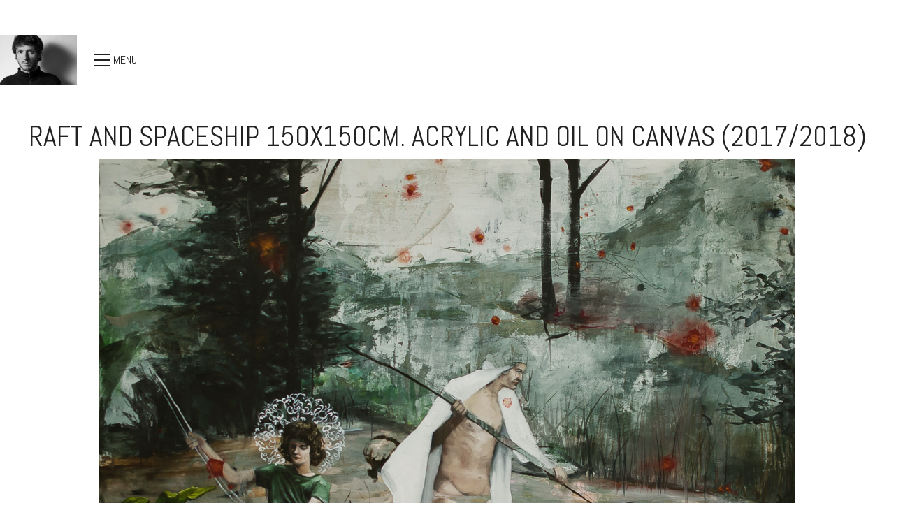

--- FILE ---
content_type: text/css
request_url: http://ludovic-thiriez.com/wp-content/themes/kalium/assets/icons/main.min.css?ver=4.1.1.1739365835
body_size: 960
content:
@font-face {
  font-family: "KaliumIcons";
  src: url("main/KaliumIcons.ttf?3q9nma") format("truetype"), url("main/KaliumIcons.woff?3q9nma") format("woff"), url("main/KaliumIcons.svg?3q9nma#KaliumIcons") format("svg");
  font-weight: normal;
  font-style: normal;
  font-display: block;
}
[class^=kalium-icon-],
[class*=" kalium-icon-"] {
  /* use !important to prevent issues with browser extensions that change fonts */
  font-family: "KaliumIcons" !important;
  speak: never;
  font-style: normal;
  font-weight: normal;
  font-variant: normal;
  text-transform: none;
  line-height: 1;
  /* Better Font Rendering =========== */
  -webkit-font-smoothing: antialiased;
  -moz-osx-font-smoothing: grayscale;
}

.kalium-icon-blog-post-default:before {
  content: "\e914";
}

.kalium-icon-blog-post-blockquote:before {
  content: "\e91a";
}

.kalium-icon-blog-post-video:before {
  content: "\e91b";
}

.kalium-icon-blog-post-link:before {
  content: "\e91c";
}

.kalium-icon-blog-post-gallery:before {
  content: "\e91d";
}

.kalium-icon-blog-post-photo:before {
  content: "\e91e";
}

.kalium-icon-blog-post-audio:before {
  content: "\e91f";
}

.kalium-icon-blog-post-category:before {
  content: "\e920";
}

.kalium-icon-blog-post-date:before {
  content: "\e921";
}

.kalium-icon-play:before {
  content: "\e937";
}

.kalium-icon-check:before {
  content: "\e935";
}

.kalium-icon-eye:before {
  content: "\e934";
}

.kalium-icon-hide-password:before {
  content: "\e930";
}

.kalium-icon-show-password:before {
  content: "\e92e";
}

.kalium-icon-brand-logo:before {
  content: "\e924";
}

.kalium-icon-my-account:before {
  content: "\e90a";
}

.kalium-icon-logout:before {
  content: "\e910";
}

.kalium-icon-login:before {
  content: "\e911";
}

.kalium-icon-list:before {
  content: "\e90c";
}

.kalium-icon-search:before {
  content: "\e909";
}

.kalium-icon-remove:before {
  content: "\e900";
}

.kalium-icon-plus:before {
  content: "\e901";
}

.kalium-icon-minus:before {
  content: "\e902";
}

.kalium-icon-home:before {
  content: "\e90b";
}

.kalium-icon-refresh:before {
  content: "\e912";
}

.kalium-icon-subscriptions:before {
  content: "\e933";
}

.kalium-icon-thumb-up-empty:before {
  content: "\e93f";
}

.kalium-icon-thumb-up-filled:before {
  content: "\e940";
}

.kalium-icon-alert-info:before {
  content: "\e918";
}

.kalium-icon-alert-success:before {
  content: "\e919";
}

.kalium-icon-circle-empty:before {
  content: "\e93d";
}

.kalium-icon-circle-filled:before {
  content: "\e93e";
}

.kalium-icon-shop-filter:before {
  content: "\e93a";
}

.kalium-icon-layout-grid-2:before {
  content: "\e922";
}

.kalium-icon-layout-grid-3:before {
  content: "\e923";
}

.kalium-icon-layout-grid-4:before {
  content: "\e938";
}

.kalium-icon-layout-grid-5:before {
  content: "\e93b";
}

.kalium-icon-layout-grid-6:before {
  content: "\e93c";
}

.kalium-icon-layout-list:before {
  content: "\e939";
}

.kalium-icon-zoom:before {
  content: "\e936";
}

.kalium-icon-payment-method:before {
  content: "\e92f";
}

.kalium-icon-star-empty:before {
  content: "\e903";
}

.kalium-icon-star-filled:before {
  content: "\e904";
}

.kalium-icon-folder-downloads:before {
  content: "\e90d";
}

.kalium-icon-map-pin:before {
  content: "\e90f";
}

.kalium-icon-folder-empty:before {
  content: "\e90e";
}

.kalium-icon-shopping-bag:before {
  content: "\e906";
}

.kalium-icon-add-to-wishlist:before {
  content: "\e931";
}

.kalium-icon-added-to-wishlist:before {
  content: "\e932";
}

.kalium-icon-shopping-cart:before {
  content: "\e907";
}

.kalium-icon-shopping-basket:before {
  content: "\e908";
}

.kalium-icon-coupon-cut:before {
  content: "\e913";
}

.kalium-icon-arrow-corner-left:before {
  content: "\e925";
}

.kalium-icon-arrow-corner-right:before {
  content: "\e926";
}

.kalium-icon-long-arrow-down:before {
  content: "\e927";
}

.kalium-icon-long-arrow-left:before {
  content: "\e928";
}

.kalium-icon-long-arrow-right:before {
  content: "\e929";
}

.kalium-icon-long-arrow-up:before {
  content: "\e92a";
}

.kalium-icon-arrow-left:before {
  content: "\e92b";
}

.kalium-icon-arrow-right:before {
  content: "\e92c";
}

.kalium-icon-arrow-up:before {
  content: "\e92d";
}

.kalium-icon-arrow-down:before {
  content: "\e915";
}

.kalium-icon-alert-warning:before {
  content: "\e916";
}

.kalium-icon-alert-error:before {
  content: "\e917";
}

.kalium-icon-shopping-bag-empty:before {
  content: "\e905";
}